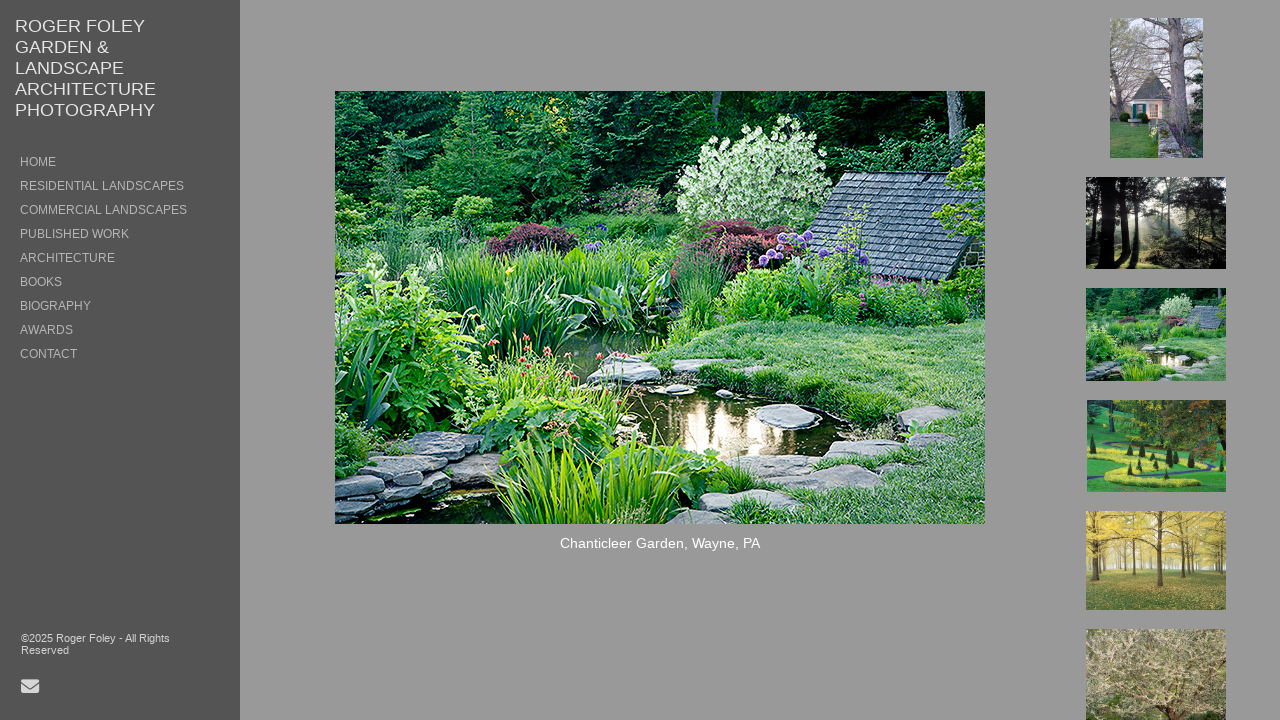

--- FILE ---
content_type: text/html; charset=UTF-8
request_url: https://www.foleyfoto.com/detail.html?sortNumber=3&gallery=PUBLIC%20GARDENS&skipno=0
body_size: 5296
content:
<!DOCTYPE HTML PUBLIC "-//W3C//DTD HTML 4.01 Transitional//EN">


<!--  Created and hosted by SiteWelder : https://www.sitewelder.com  -->
<html style="background-color:#999999;">
	<head>
		<title>PUBLIC GARDENS | Garden Photography, Landscape Architecture Photography, Landscape Design Photography, Garden Photographs, Garden Stock, Garden Photographer</title>
<link href="/styles.css" rel="stylesheet" type="text/css">
		<META NAME="description" CONTENT="Roger Foley provides garden photography, landscape architecture photography, landscape photography, and architecture photography for landscape architects, landscape designers, garden designers, landscape companies, architects, book publishers, magazines, and interior designers.">
		
		<META NAME="keywords" CONTENT="garden photography,garden photographer, landscape photography, landscape photographer, garden design photography,garden design photographer, landscape design photography,landscape design photographer, landscape architecture photography,landscape architecture photographer, architectural photography,architectural photographer, fine art photography,fine art photographer, location photography,location photographer, tropical garden photography,tropical garden photographer, Florida gardens,Florida garden photography, Florida garden photographer, Mid-Atlantic gardens,Mid-Atlantic photography, Northeastern US gardens,seascape gardens,seascape garden photography, seascape garden photographer, Virginia gardens photography, Virginia photographer, historic gardens photography, historic gardens photographer, Washington DC photography, Washington DC photographer, public gardens photography,public garden photographer, contemporary gardens photography, contemporary gardens photographer, modern gardens photography, modern gardens photographer, commercial landscape architecture photography, commercial landscape architecture photographer, university landscape architecture photography, university landscape architecture photographer, school landscape architecture photography,chool landscape architecture photographer, institutional landscape architecture photography, institutional landscape architecture photographer, parks, park landscape architecture photography, park landscape architecture photographer, corporate landscape architecture photography, corporate landscape architecture photographer, civic landscape architecture photography, civic landscape architecture photographer, government landscape architecture photography, government landscape architecture photographer, memorial landscape architecture photography, memorial landscape architecture photographer, mixed use landscape architecture photography, mixed use landscape architecture photographer, nursery photography, ">
<script src="https://kit.fontawesome.com/fc42bf0aa2.js" crossorigin="anonymous"></script>
<link rel="preconnect" href="https://fonts.googleapis.com">
<link rel="preconnect" href="https://fonts.gstatic.com" crossorigin>
<link href="https://fonts.googleapis.com/css2?family=Noto+Sans:ital,wght@0,100..900;1,100..900&family=Open+Sans:ital,wght@0,300..800;1,300..800&display=swap" rel="stylesheet">




	
	
	
	
		
		
	

	
		<script language="JavaScript" type="text/JavaScript">
		<!--
		
		function MM_preloadImages() { //v3.0
		  var d=document; if(d.images){ if(!d.MM_p) d.MM_p=new Array();
			var i,j=d.MM_p.length,a=MM_preloadImages.arguments; for(i=0; i<a.length; i++)
			if (a[i].indexOf("#")!=0){ d.MM_p[j]=new Image; d.MM_p[j++].src=a[i];}}
		}
		//-->
		</script>

		<style type="text/css">
		.socialLayer {
			/* 
position: absolute;
			bottom: 8px;
			margin:0 auto;
			width: 100%;
			z-index: 100;
 */
		}
			/* Layout helpers
			----------------------------------*/
			.ui-helper-hidden { display: none; }
			.ui-helper-hidden-accessible { position: absolute; left: -99999999px; }
			.ui-helper-reset { margin: 0; padding: 0; border: 0; outline: 0; line-height: 1.3; text-decoration: none; font-size: 100%; list-style: none; }
			.ui-helper-clearfix:after { content: "."; display: block; height: 0; clear: both; visibility: hidden; }
			.ui-helper-clearfix { display: inline-block; }
			/* required comment for clearfix to work in Opera \*/
			* html .ui-helper-clearfix { height:1%; }
			.ui-helper-clearfix { display:block; }
			/* end clearfix */
			.ui-helper-zfix { width: 100%; height: 100%; top: 0; left: 0; position: absolute; opacity: 0; filter:Alpha(Opacity=0); }
			
			
			/* Interaction Cues
			----------------------------------*/
			.ui-state-disabled { cursor: default !important; }
			
			html, body
			{
				background-color: #999999;
				color: #FFFFFF;
				margin: 0;
				padding: 0;
			}
			html 
			{
			overflow-y: scroll;
			}
			
			
			body
			{
			}
			
			a:active
			{
				text-decoration: underline;
				color: #009933;
			}
			
			
			a:link
			{
				color: #F2BE63;
				text-decoration: none;
			}
			
			a:visited
			{
				text-decoration: none;
			}
			
			a:hover
			{
				text-decoration: underline;
			}
			
			
			
			
				
			.displayphoto, .imagenav, #imageCaption, #purchaseInfo
			{
				display: none;
			}

			a.previous
			{
				background-image: url("/site21/art/button-back-normal.gif");
				background-repeat: no-repeat;
				background-position: 10px 90px;
			}
			a.previous:hover
			{
				background-image: url("/site21/art/button-back-over.gif");
			}
			a.next
			{
				background-image: url("/site21/art/button-forward-normal.gif");
				background-repeat: no-repeat;
				background-position: 10px 90px;
			}
			a.next:hover
			{
				background-image: url("/site21/art/button-forward-over.gif");
			}
			.imagenav strong
			{
				display: none;
			}

			
			body,td,th {
				font-family: Futura, Arial, Helvetica, sans-serif;
				font-size: 14px;
				font-weight: normalpx;
			}
			.header {
				font-family: Futura, Arial, Helvetica, sans-serif;
				font-size: 24px;
				font-weight: normalpx;
			}
			.links {
				font-family: Futura, Arial, Helvetica, sans-serif;
				font-size: 12px;
				font-weight: normal;
			}
			
			
			.logotext {
				font-family: Futura, Arial, Helvetica, sans-serif;
				font-size: 14px;
			}
			.text {
				font-family: Futura, Arial, Helvetica, sans-serif;
				font-size: 14px;
				font-weight: normalpx;
			}
			.pinterest{
				z-index: 1000;
				position: absolute;
				top: 10px;
				right: 10px;
			}
			
			
	#purchaseInfo
	{
		text-align: right;
	}
	
		
	
	#imageCaption p
	{
		font-family: Futura, Arial, Helvetica, sans-serif;
		font-size:0.9rem;
		font-weight: normal;
		margin: 0 auto;
		padding: .4em 1.2em 1.2em 1.2em;
		line-height: 1.0em;
		color: #FFFFFF;
	}

	#bigPrevButton
	{
		position: absolute;
		top: 0px;
		left: 0px;
		width: 0px;
		height: 0px;
		visibility: hidden;
		z-index: 6000;
		background-image: url(/css/icons/triangle-white-c-prev.png);
		background-repeat: no-repeat;
		background-position: 20% 50%;
		color: #fff;
	}
	
	#bigNextButton
	{
		position: absolute;
		top: 0px;
		right: 0px;
		width: 0px;
		height: 0px;
		visibility: hidden;
		z-index: 6000;
		background-image: url(/css/icons/triangle-white-c-next.png);
		background-repeat: no-repeat;
		background-position: 80% 50%;
		color: #fff;
	}
			#bigPrevButton.disabled, #bigNextButton.disabled,
			#bigPrevButton strong, #bigNextButton strong
			{
				visibility: hidden;
			}
			
			.scrollDivHolder {
				overflow-y: auto;
				height:100%;
				height: 100vh;
			}
			.scrollDivHolder::-webkit-scrollbar {
				-webkit-appearance: none;
			}
			.scrollDivHolder::-webkit-scrollbar:vertical {
				width: 24px;
			}
			.scrollDivHolder::-webkit-scrollbar:horizontal {
				height: 24px;
			}
			.scrollDivHolder::-webkit-scrollbar-thumb {
				border-radius: 6px;
				border: 6px solid #808080; /* should match background, can't be transparent */
				background-color: #aaaaaa;
			}

			.scrollDivHolder::-moz-scrollbar {
				-moz-appearance: none;
			}
			.scrollDivHolder::-moz-scrollbar:vertical {
				width: 24px;
			}
			.scrollDivHolder::-moz-scrollbar:horizontal {
				height: 24px;
			}
			.scrollDivHolder::-moz-scrollbar-thumb {
				border-radius: 6px;
				border: 6px solid #808080; /* should match background, can't be transparent */
				background-color: #aaaaaa;
			}

img {
-webkit-user-drag: none;
-khtml-user-drag: none;
-moz-user-drag: none;
-o-user-drag: none;
user-drag: none;
}
.imageabovespace { margin-top: 6px; }

</style>


</head>
<body  onLoad="MM_preloadImages('art1/thumbs-arrowright-over.gif')">
<script>
						au=location.href;
						u=au.replace('detail.html','gallery.html');
						if(top.location.href == self.location.href){
							location.href = u;
						}

</script>





		
			
				
						<a 
							id="bigPrevButton"
							href="detail.html?gallery=PUBLIC%20GARDENS&sortNumber=2&skipno=0#2" 
							><strong>Previous</strong></a>
				
			
		
		
		
			<img class="displayphoto" id="photoRogerFoley1454468951" src="/users/RogerFoley1454/images/RogerFoley1454468951.jpg"  width="650" height="433" alt="Chanticleer Garden, Wayne, PA" border="0">
		
		
		
			
				
						<a 
							id="bigNextButton"
							href="detail.html?gallery=PUBLIC%20GARDENS&sortNumber=4&skipno=0#4" 
							><strong>Next</strong></a>
				
			
		
		
		<!-- deleted variable for image caption in empty state line 282 -->
		
		<!-- 
$captionClasses += (' ui-state-default ');
		$purchaseInfoClasses += (' with-imageCaption ');
 -->
		
		
		
		
		
		
		<div id="imageCaption"  class="caption  ui-state-default  without-purchaseInfo  imageabovespace">
			
			<p >Chanticleer Garden, Wayne, PA</p>
			
		</div>
		<div id="purchaseInfo" class="purchaseInfoButton  with-imageCaption  ui-helper-hidden ui-state-disabled  imageabovespace">		
		
			<!-- SELLING BUTTON -->
			<div style="height: 40px;" align="right">
				 
			</div>
		<!-- END SELLING BUTTON -->

		</div>
		
		
						<script>
						//re-write top url?
						au=location.href;
						u=au.replace('detail.html','gallery.html');
						if(top.location.href == self.location.href){
							location.href = u;
						}
						//alert(u);
						if (history.pushState) {
							var stateObj = { foo: "bar" };
							window.top.history.pushState(stateObj, "", u);
						}						
						
						function pint_click(){
						au=location.href;
						u=au.replace('detail.html','gallery.html');t=document.title;
						window.open('http://pinterest.com/pin/create/button/?url='+encodeURIComponent(u)+'&media='+encodeURIComponent('http://www.foleyfoto.com/users/RogerFoley1454/images/RogerFoley1454468951.jpg')+'&description='+encodeURIComponent('PUBLIC GARDENS') ,'sharer','toolbar=0,status=0,width=626,height=436');
						return false;
						}
						</script>
		
		
		



<script language="JavaScript" type="text/JavaScript">var message="The content on this page is copyrighted\n and may not be copied.";function trapIE4(){	if (event.button==2){		alert(message);		return false;	}}function trapNS4(e){	if (document.getElementById&&!document.all||document.layers){		if (e.which==2||e.which==3){			alert(message);			return false;		}	}}if (document.layers){	document.captureEvents(Event.MOUSEDOWN);	document.onmousedown=trapNS4;}else if (document.all&&!document.getElementById){	document.onmousedown=trapIE4;}document.oncontextmenu=new Function("alert(message);return false");</script>
<!-- CART ICON AND SOCIAL CODE START -->

<!-- CART ICON AND SOCIAL CODE END -->

<script type="text/javascript" src="/assets/scripts/disabled/001_jquery-1.3.2.js"></script>
<script type="text/javascript" src="/assets/scripts/modules/jquery-scrollTo-1.4.1/jquery.scrollTo-min.js"></script>
<script defer
  src="//assets.pinterest.com/js/pinit.js"
  data-pin-build="parsePinBtns"></script>
<script type="text/javascript">
	
function NewWindow(mypage, myname, w, h, scroll) {
	var winl = (screen.width - w) / 2;
	var wint = (screen.height - h) / 3;
	winprops = 'height=' + h + ',width=' + w + ',top=' + wint + ',left=' + winl + ',scrollbars=' + scroll + ',notresizable'
	win = window.open(mypage, myname, winprops)
	if (parseInt(navigator.appVersion) >= 4) {
		win.window.focus();
	}
}


showArrows = 'y';


$(function(){
	var itemsToFade = $('.displayphoto, #imageCaption, #bigPrevButton, #bigNextButton, #purchaseInfo');
		
	
			var doImageFade = true;
	
	
	
	
	
	if(doImageFade) {
		fadeItems = function(){
			itemsToFade.fadeOut(150);
		}
			
		$('#bigPrevButton, #bigNextButton').click(function () { 
			fadeItems(); 
		});
		
		if(parent.frames.length >= 1){
			try{
				$('a', parent.frames["thumbnails"].document).click(function () { 
					fadeItems(); 
				});
				
				$('a', top.frames["links"].document).click(function () { 
					fadeItems(); 
				});
			}catch(err){
				// console.log('It happened.');
			}
		}
		
	}
	
	
	var imageSizes = {"photoRogerFoley1454468951": {"height": "433", "width": "650"}};
	
	var resizeTimer = null;
	$(window).bind('resize',
	function() {
		if (resizeTimer) clearTimeout(resizeTimer);
		resizeTimer = setTimeout(resizeLayout, 250);
	}).trigger('resize');
	
	
	function resizeLayout() {
		resizeMainImageOld();
		
		if(parent.frames.length >= 1){
			var thumbOffset = $('img#thumb-' + 3, parent.frames.thumbnails.document.body).offset();
			thumbOffsetLeft = thumbOffset.left;
			thumbOffsetTop = thumbOffset.top;
			
			try {
				$('.thumbnail', parent.frames.thumbnails.document.body).stop().fadeTo(250, .6);
				$(parent.frames.thumbnails).scrollTo(thumbOffsetLeft - 2, 250);
				$('img#thumb-' + 3, parent.frames.thumbnails.document.body).stop().fadeTo(250, 1);
			}
			catch(e) {
			}
			
		}
		
	}
	
	
	function resizeMainImageOld() {
		
		
		$('.displayphoto').each(function(){
			var windowHeight = $(window).height();
			var windowWidth = $(window).width();
			
			
			var thisImageID = ($(this).attr('id'));
			var origWidth = eval(imageSizes[thisImageID].width);
			var origHeight = eval(imageSizes[thisImageID].height);
			
			
			
			var horizOffset = 40;
			
			var captionHeight = $('#imageCaption').outerHeight(true) * 1.2;
			var purchaseInfoHeight = $('#purchaseInfo').outerHeight(true) * 1.2;
			var vertOffset1 = eval(captionHeight + 50);
			var vertOffset2 = eval(purchaseInfoHeight + 50);
			
			var vertOffset = vertOffset1;
			
			if(vertOffset2 > vertOffset) {
				vertOffset = vertOffset2;
			}
			
			
			if ($('.displayphoto').css('opacity') == 0) {} else {
				$('.displayphoto').css({
					opacity: 0.0
				});
			}
			if ($('.displayphoto').css('visibility') == 'hidden') {} else {
				$('.displayphoto').fadeOut(150).css({
					opacity: 0.0
				,	visibility: 'visible'
				});
			}
			if ($('#imageCaption').css('opacity') == 0) {} else {
				$('#imageCaption').css({
					opacity: 0.0
				});
			}
			if ($('#imageCaption').css('visibility') == 'hidden') {} else {
				$('#imageCaption').fadeOut(150).css({
					opacity: 0.0
				,	visibility: 'visible'
				});
			}
			
			if ($('#purchaseInfo').css('opacity') == 0) {} else {
				$('#purchaseInfo').css({
					opacity: 0.0
				});
			}
			if ($('#purchaseInfo').css('visibility') == 'hidden') {} else {
				$('#purchaseInfo').fadeOut(150).css({
					opacity: 0.0
				,	visibility: 'visible'
				});
			}
			
			
			var newWidth = (windowWidth - horizOffset);
			var newHeight = (windowHeight - vertOffset);
			var ratio = (newHeight / origHeight);
			if (ratio > 1) {
				var ratio = 1;
				var newImageHeight = origHeight;
				var newImageWidth = origWidth;
			} else {
				var newImageHeight = Math.floor(origHeight * ratio);
				var newImageWidth = Math.floor(origWidth * ratio);
			}
			if (newImageWidth > newWidth) {
				var ratio = (newWidth / origWidth);
				if (ratio > 1) {
					var ratio = 1;
					newImageHeight = origHeight;
					newImageWidth = origWidth;
				} else {
					newImageHeight = Math.floor(origHeight * ratio);
					newImageWidth = Math.floor(origWidth * ratio);
				}
			}
			var new_marginTop = $(window).height() / 2 - (newImageHeight + vertOffset) / 2;
			if (new_marginTop < 20) {
				new_marginTop = 20;
			}
			
			
			
			
			
			
			$(this).css({
				display: 'block'
			,	position: 'absolute'
			,	top: new_marginTop
			,	left: (windowWidth - newImageWidth) / 2
			,	marginRight: 'auto'
			,	marginLeft: 'auto'
			}).animate({
				width: newImageWidth + 'px'
			,	height: newImageHeight + 'px'
			}, 1, function ( ) {
				var main_image_offset = $('.displayphoto').offset();
				newImageWidth = eval(newImageWidth);
				newImageHeight = eval(newImageHeight);
				leftOffset = eval(main_image_offset.left)
				topOffset = eval(main_image_offset.top)
				
				var leftOffsetPad = 0;
				var topOffsetPad = 0;
				if($('#bigPrevButton').length == 0 || showArrows =='n') {
				} else {
					$('#bigPrevButton').bind('mouseover',
					function() {
						$(this).animate({
							opacity: 0.9
						},
						250);
					});
					$('#bigPrevButton').bind('mouseout',
					function() {
						$(this).animate({
							opacity: 0.0
						},
						250);
					});
				}
				
				if($('#bigNextButton').length == 0 || showArrows =='n') {
				} else {
					$('#bigNextButton').bind('mouseover',
					function() {
						$(this).animate({
							opacity: 0.9
						},
						250);
					});
					$('#bigNextButton').bind('mouseout',
					function() {
						$(this).animate({
							opacity: 0.0
						},
						250);
					});
				}
				
				
				
				
				$('#bigPrevButton').css({
					left: (leftOffset - leftOffsetPad)
				,	top: (topOffset - topOffsetPad)
				,	position: 'absolute'
				,	display: 'block'
				,	height: newImageHeight
				,	width: newImageWidth / 2 - 4
				});
				
				$('#bigNextButton').css({
					left: ((leftOffset - leftOffsetPad) + ((newImageWidth / 2)) + 4)
				,	top: (topOffset - topOffsetPad)
				,	position: 'absolute'
				,	display: 'block'
				,	height: newImageHeight
				,	width: newImageWidth / 2 - 4
				});
				
				$('#imageCaption.ui-state-default.with-purchaseInfo').css({
					left: (leftOffset - leftOffsetPad)
				,	width: (newImageWidth * .75) + 'px'
				,	position: 'absolute'
				,	top: topOffset +  newImageHeight
				,	opacity: 1
				,	visibility: 'visible'
				,	display: 'block'
				}).fadeIn(150);
				
				
				$('#imageCaption.ui-state-default.without-purchaseInfo').css({
					left: (leftOffset - leftOffsetPad)
				,	width: (newImageWidth) + 'px'
				,	position: 'absolute'
				,	top: topOffset +  newImageHeight
				,	opacity: 1
				,	visibility: 'visible'
				,	display: 'block'
				,	textAlign: 'center'
				}).fadeIn(150);
				
				$('#purchaseInfo').css({
					left: (leftOffset - leftOffsetPad + (newImageWidth * .75)) + 'px'
				,	width: (newImageWidth * .25) + 'px'
				,	position: 'absolute'
				,	top: topOffset +  newImageHeight
				,	opacity: 1
				,	visibility: 'visible'
				,	display: 'block'
				}).fadeIn(150);
				
				$('#bigNextButton, #bigPrevButton').css({
					visibility: 'visible'
				,	opacity: 0.0
				});
				
				

				setTimeout(function() {
					if ($('.displayphoto').css('opacity') == 0) {
						$('.displayphoto').animate({
							opacity: 1
						},
						250);
					} else {}
				},
				10);
			});
		});
	}
	
	
	
});


</script>




<script src="/js/js.js"></script>


</body>
</html>

--- FILE ---
content_type: text/html; charset=UTF-8
request_url: https://www.foleyfoto.com/gallery.html?sortNumber=3&gallery=PUBLIC%20GARDENS&skipno=0
body_size: 1925
content:
<!DOCTYPE HTML PUBLIC "-//W3C//DTD HTML 4.01 Transitional//EN">
<!--  Created and hosted by SiteWelder : https://www.sitewelder.com  -->
<!--  Design and template copyright 2014 SiteWelder  -->


<html style="background-color:#999999;">
<head>

<link href="/styles.css" rel="stylesheet" type="text/css">

		<meta name="description" content="PUBLIC GARDENS: Roger Foley provides garden photography, landscape architecture photography, landscape photography, and architecture photography for landscape architects, landscape designers, garden designers, landscape companies, architects, book publishers, magazines, and interior designers.">
		<meta name="keywords" content="PUBLIC GARDENS: garden photography,garden photographer, landscape photography, landscape photographer, garden design photography,garden design photographer, landscape design photography,landscape design photographer, landscape architecture photography,landscape architecture photographer, architectural photography,architectural photographer, fine art photography,fine art photographer, location photography,location photographer, tropical garden photography,tropical garden photographer, Florida gardens,Florida garden photography, Florida garden photographer, Mid-Atlantic gardens,Mid-Atlantic photography, Northeastern US gardens,seascape gardens,seascape garden photography, seascape garden photographer, Virginia gardens photography, Virginia photographer, historic gardens photography, historic gardens photographer, Washington DC photography, Washington DC photographer, public gardens photography,public garden photographer, contemporary gardens photography, contemporary gardens photographer, modern gardens photography, modern gardens photographer, commercial landscape architecture photography, commercial landscape architecture photographer, university landscape architecture photography, university landscape architecture photographer, school landscape architecture photography,chool landscape architecture photographer, institutional landscape architecture photography, institutional landscape architecture photographer, parks, park landscape architecture photography, park landscape architecture photographer, corporate landscape architecture photography, corporate landscape architecture photographer, civic landscape architecture photography, civic landscape architecture photographer, government landscape architecture photography, government landscape architecture photographer, memorial landscape architecture photography, memorial landscape architecture photographer, mixed use landscape architecture photography, mixed use landscape architecture photographer, nursery photography, ">
		<meta name="copyright" content="©2025 Roger Foley - All Rights Reserved">
		




<meta property="og:image"  content="http://www.foleyfoto.com/users/RogerFoley1454/largerThumbs/RogerFoley1454468954t.jpg" />
<meta property="og:image:width"  content="299" />
<meta property="og:image:height"  content="450" />



<meta property="og:image"  content="http://www.foleyfoto.com/users/RogerFoley1454/largerThumbs/RogerFoley1454468955t.jpg" />
<meta property="og:image:width"  content="450" />
<meta property="og:image:height"  content="298" />



<meta property="og:image"  content="http://www.foleyfoto.com/users/RogerFoley1454/largerThumbs/RogerFoley1454468951t.jpg" />
<meta property="og:image:width"  content="450" />
<meta property="og:image:height"  content="299" />
























<title>PUBLIC GARDENS | Garden Photography, Landscape Architecture Photography, Landscape Design Photography, Garden Photographs, Garden Stock, Garden Photographer</title>


	





</head>


<frameset cols="240,*,200" frameborder="0" border="0" framespacing="0">
<noframes>
<body>
<h1>PUBLIC GARDENS | Garden Photography, Landscape Architecture Photography, Landscape Design Photography, Garden Photographs, Garden Stock, Garden Photographer</h1>



Belmont Estate, Fredricksburg, VA<br>


Arnold Arboretum of Harvard University, Boston, MA<br>


Chanticleer Garden, Wayne, PA<br>


Chanticleer Garden, Wayne, PA<br>


The State Arboretum of Virginia, Boyce, VA<br>


The State Arboretum of Virginia, Boyce, VA<br>


James Madison's Montpelier, Orange, VA<br>


Oatlands Historic House and Gardens, Leesburg, VA<br>


Fairchild Tropical Botanic Garden, Coral Gables, FL<br>


Chihuly at Fairchild Tropical Botanic Garden, Coral Gables, FL<br>


Lewis Ginter Botanical Garden, Richmond, VA<br>


Philbrook Museum of Art, Tulsa, OK<br>


The Capitol Columns at the U.S. National Arboretum, Washington, DC<br>

<h2>Garden Photography, Landscape Architecture Photography, Landscape Design Photography, Garden Photographs, Garden Stock, Garden Photographer</h2>
<div>Roger Foley provides garden photography, landscape architecture photography, landscape photography, and architecture photography for landscape architects, landscape designers, garden designers, landscape companies, architects, book publishers, magazines, and interior designers.</div>
<span class="links"><a href="index.html" target="_top"><font color="#b5b5b5">HOME</font></a></span>&nbsp;&nbsp;&nbsp;<span class="links"><strong><a href="portfolio.html" target="_top"><font color="#e5e5e5">PORTFOLIOS</font></a></strong></span>&nbsp;&nbsp;&nbsp;<span class="links"><a href="content.html?page=2" target="_top"><font color="#b5b5b5">BOOKS</font></a></span>&nbsp;&nbsp;&nbsp;<span class="links"><a href="content.html?page=4" target="_top"><font color="#b5b5b5">BIOGRAPHY</font></a></span>&nbsp;&nbsp;&nbsp;<span class="links"><a href="content.html?page=5" target="_top"><font color="#b5b5b5">AWARDS</font></a></span>&nbsp;&nbsp;&nbsp;<span class="links"><a href="content.html?page=6" target="_top"><font color="#b5b5b5">CONTACT</font></a></span>
<h3>
				
				<img src="/users/RogerFoley1454/images/RogerFoley1454468954T.jpg" width="133" height="200" border="0" vspace="0" style="display:none;"/>
				Belmont Estate, Fredricksburg, VA<br>
				
				
				<img src="/users/RogerFoley1454/images/RogerFoley1454468955T.jpg" width="200" height="132" border="0" vspace="0" style="display:none;"/>
				Arnold Arboretum of Harvard University, Boston, MA<br>
				
				
				<img src="/users/RogerFoley1454/images/RogerFoley1454468951T.jpg" width="200" height="133" border="0" vspace="0" style="display:none;"/>
				Chanticleer Garden, Wayne, PA<br>
				
				
				<img src="/users/RogerFoley1454/images/RogerFoley1454138108T.jpg" width="199" height="131" border="0" vspace="0" style="display:none;"/>
				Chanticleer Garden, Wayne, PA<br>
				
				
				<img src="/users/RogerFoley1454/images/RogerFoley1454468957T.jpg" width="200" height="142" border="0" vspace="0" style="display:none;"/>
				The State Arboretum of Virginia, Boyce, VA<br>
				
				
				<img src="/users/RogerFoley1454/images/RogerFoley1454469031T.jpg" width="200" height="133" border="0" vspace="0" style="display:none;"/>
				The State Arboretum of Virginia, Boyce, VA<br>
				
				
				<img src="/users/RogerFoley1454/images/RogerFoley1454468953T.jpg" width="200" height="133" border="0" vspace="0" style="display:none;"/>
				James Madison's Montpelier, Orange, VA<br>
				
				
				<img src="/users/RogerFoley1454/images/RogerFoley1454469032T.jpg" width="133" height="200" border="0" vspace="0" style="display:none;"/>
				Oatlands Historic House and Gardens, Leesburg, VA<br>
				
				
				<img src="/users/RogerFoley1454/images/RogerFoley145459693T.jpg" width="152" height="199" border="0" vspace="0" style="display:none;"/>
				Fairchild Tropical Botanic Garden, Coral Gables, FL<br>
				
				
				<img src="/users/RogerFoley1454/images/RogerFoley1454468950T.jpg" width="200" height="133" border="0" vspace="0" style="display:none;"/>
				Chihuly at Fairchild Tropical Botanic Garden, Coral Gables, FL<br>
				
				
				<img src="/users/RogerFoley1454/images/RogerFoley1454468952T.jpg" width="200" height="133" border="0" vspace="0" style="display:none;"/>
				Lewis Ginter Botanical Garden, Richmond, VA<br>
				
				
				<img src="/users/RogerFoley1454/images/RogerFoley1454468958T.jpg" width="146" height="200" border="0" vspace="0" style="display:none;"/>
				Philbrook Museum of Art, Tulsa, OK<br>
				
				
				<img src="/users/RogerFoley1454/images/RogerFoley1454468956T.jpg" width="200" height="134" border="0" vspace="0" style="display:none;"/>
				The Capitol Columns at the U.S. National Arboretum, Washington, DC<br>
				</h3>
</noframes>
	
	<frame src="fmlinks.html?folio=&gallery=PUBLIC%20GARDENS" name="links" scrolling="auto" noresize frameborder="0" marginheight="0" marginwidth="0" topmargin="0" leftmargin="0">

	
	
	<frame src="detail.html?folio=&sortNumber=3&gallery=PUBLIC%20GARDENS&skipno=0&loadedNumber=0" name="detail" scrolling="no" noresize frameborder="0" marginheight="0" marginwidth="0" topmargin="0" leftmargin="0">
		
	<frame src="gallerythumbs.html?folio=&gallery=PUBLIC%20GARDENS" name="thumbnails" marginheight="0" marginwidth="0" scrolling="no" noresize frameborder="0" topmargin="0" leftmargin="0" id="galleryThumbs">
	
</frameset>


</html>



--- FILE ---
content_type: text/html; charset=UTF-8
request_url: https://www.foleyfoto.com/fmlinks.html?folio=&gallery=PUBLIC%20GARDENS
body_size: 3412
content:
<!DOCTYPE html>
<!--  Created and hosted by SiteWelder : https://www.sitewelder.com  -->

<html style="background-color:#545454;">
<head>

<title>PUBLIC GARDENS | Garden Photography, Landscape Architecture Photography, Landscape Design Photography, Garden Photographs, Garden Stock, Garden Photographer</title>
<link href="/styles.css" rel="stylesheet" type="text/css">
<META NAME="description" CONTENT="Roger Foley provides garden photography, landscape architecture photography, landscape photography, and architecture photography for landscape architects, landscape designers, garden designers, landscape companies, architects, book publishers, magazines, and interior designers.">

<META NAME="keywords" CONTENT="garden photography,garden photographer, landscape photography, landscape photographer, garden design photography,garden design photographer, landscape design photography,landscape design photographer, landscape architecture photography,landscape architecture photographer, architectural photography,architectural photographer, fine art photography,fine art photographer, location photography,location photographer, tropical garden photography,tropical garden photographer, Florida gardens,Florida garden photography, Florida garden photographer, Mid-Atlantic gardens,Mid-Atlantic photography, Northeastern US gardens,seascape gardens,seascape garden photography, seascape garden photographer, Virginia gardens photography, Virginia photographer, historic gardens photography, historic gardens photographer, Washington DC photography, Washington DC photographer, public gardens photography,public garden photographer, contemporary gardens photography, contemporary gardens photographer, modern gardens photography, modern gardens photographer, commercial landscape architecture photography, commercial landscape architecture photographer, university landscape architecture photography, university landscape architecture photographer, school landscape architecture photography,chool landscape architecture photographer, institutional landscape architecture photography, institutional landscape architecture photographer, parks, park landscape architecture photography, park landscape architecture photographer, corporate landscape architecture photography, corporate landscape architecture photographer, civic landscape architecture photography, civic landscape architecture photographer, government landscape architecture photography, government landscape architecture photographer, memorial landscape architecture photography, memorial landscape architecture photographer, mixed use landscape architecture photography, mixed use landscape architecture photographer, nursery photography, ">


<script src="https://kit.fontawesome.com/fc42bf0aa2.js" crossorigin="anonymous"></script>
<link rel="preconnect" href="https://fonts.googleapis.com">
<link rel="preconnect" href="https://fonts.gstatic.com" crossorigin>
<link href="https://fonts.googleapis.com/css2?family=Noto+Sans:ital,wght@0,100..900;1,100..900&family=Open+Sans:ital,wght@0,300..800;1,300..800&display=swap" rel="stylesheet">




	
	
	
	

<style type="text/css">
<!--
a:active { text-decoration: none}
a:link { text-decoration: none}
a:visited { text-decoration: none}
a:hover { text-decoration: none}
-->
</style>

<script src="//code.jquery.com/jquery-1.9.1.js"></script>

<style type="text/css">
html,body,td,th {
	font-family: Futura, Arial, Helvetica, sans-serif;
	font-size: 14px;
	font-weight: normal;
	 background-color: #545454;
}
.header {
	font-family: Futura, Arial, Helvetica, sans-serif;
	font-size: 24px;
	font-weight: normal;
}
.links {
	font-family: Futura, Arial, Helvetica, sans-serif;
	font-size: 12px;
	font-weight: normal;
	text-transform:none;
}	
.addressinfo {
	font-family: Futura, Arial, Helvetica, sans-serif;
	font-size: 0.75rem;
	font-weight: normal;
	text-transform: none;
	line-height:1.2;
}
.copyright {
	font-family: Futura, Arial, Helvetica, sans-serif;
	font-size: 11px;
	font-weight: normal;
}
.logotext {
	font-family: Futura, Arial, Helvetica, sans-s;
	font-size: 18px;
	font-weight: normal;
	line-height:1.2;
}
.logotext img {
	 width:auto; max-height:300px; max-width: 209px;
}
.text {
	font-family: Futura, Arial, Helvetica, sans-serif;
	font-size: 14px;
	font-weight: normal;
	}
body {
	width: 100%;
	height: 100%;
	color: #FFFFFF;
	margin-left: 0px;
	margin-top: 0px;
	margin-right: 0px;
	margin-bottom: 0px;
	 background-color: #545454;
}
.socialLayer img {
	width:auto;
	max-height: 22px;
}
</style>

<script language="JavaScript" type="text/JavaScript">
<!--
function MM_preloadImages() { //v3.0
  var d=document; if(d.images){ if(!d.MM_p) d.MM_p=new Array();
    var i,j=d.MM_p.length,a=MM_preloadImages.arguments; for(i=0; i<a.length; i++)
    if (a[i].indexOf("#")!=0){ d.MM_p[j]=new Image; d.MM_p[j++].src=a[i];}}
}

function MM_findObj(n, d) { //v4.01
  var p,i,x;  if(!d) d=document; if((p=n.indexOf("?"))>0&&parent.frames.length) {
    d=parent.frames[n.substring(p+1)].document; n=n.substring(0,p);}
  if(!(x=d[n])&&d.all) x=d.all[n]; for (i=0;!x&&i<d.forms.length;i++) x=d.forms[i][n];
  for(i=0;!x&&d.layers&&i<d.layers.length;i++) x=MM_findObj(n,d.layers[i].document);
  if(!x && d.getElementById) x=d.getElementById(n); return x;
}

function MM_swapImgRestore() { //v3.0
  var i,x,a=document.MM_sr; for(i=0;a&&i<a.length&&(x=a[i])&&x.oSrc;i++) x.src=x.oSrc;
}

function MM_swapImage() { //v3.0
  var i,j=0,x,a=MM_swapImage.arguments; document.MM_sr=new Array; for(i=0;i<(a.length-2);i+=3)
   if ((x=MM_findObj(a[i]))!=null){document.MM_sr[j++]=x; if(!x.oSrc) x.oSrc=x.src; x.src=a[i+2];}
}
//-->
</script>
	<script language="JavaScript">
	<!--
	function NewWindow(mypage, myname, w, h, scroll) {
	var winl = (screen.width - w) / 2;
	var wint = (screen.height - h) / 3;
	winprops = 'height='+h+',width='+w+',top='+wint+',left='+winl+',scrollbars='+scroll+',notresizable'
	win = window.open(mypage, myname, winprops)
	if (parseInt(navigator.appVersion) >= 4) { win.window.focus(); }
	}
	//-->
	</script>




</head>
<body link="#F2BE63" vlink="#F2BE63" alink="#009933" id="navBody">

<!-- LEFT NAV -->

<div style="height: 100%; background-color: #545454; width: 220px;  position: absolute; top: 0px; left:0px; padding: 0px; z-index: 100; " class='frameNav' >
		
<table height="100%" border="0" cellspacing="0" cellpadding="0" width="220">
<tr height="60%" valign="top">

<td  style="padding-top: 10px; background-color: #545454; width: 220px;" class="frameTop">


	<!-- this table for inside logo or header alternative -->
	<table width="220" border="0" cellspacing="0" cellpadding="0">
		<tr> 
			<td width="9"><img src="/art14/clear.gif" width="7" height="50"><BR></td>
			<td valign="top" class="logotext" align="left">
				
				<table border="0" cellspacing="0" cellpadding="6">
					<tr>
						<td class="logotext"><a href="/" target="_top"><font color="#e5e5e5">ROGER FOLEY GARDEN  & LANDSCAPE ARCHITECTURE PHOTOGRAPHY</font></a></td>
					</tr>
				</table>
				
			</td>
			<td width="1"><img src="/art14/clear.gif" width="1" height="50"><BR></td>
		</tr>
	</table>

	<img src="/art14/clear.gif" width="220" height="20"><BR>
	<table width="220" border="0" cellspacing="0" cellpadding="0">
    <tr>
    <td width="15"><img src="/art14/clear.gif" width="15" height="111"><BR></td>
     
	<td width="205" valign="top">
		<table width="205" border="0" cellspacing="0" cellpadding="5">
 		<style>
.linker, .linker a {
	color: #b5b5b5;
}
.linkerSel, linkerSel a {
	color: #e5e5e5;
	font-weight: 600;
}
.linker a:hover,  linkerSel a:hover {
	text-decoration: none !important;
}
</style>



 
 
<tr>
<td valign="top" class="links"><a href="/" target="_top"><div class="linker">HOME</div></a></td>
</tr>




	
	
			
				
			
				
				
				
					<tr> 
						<td valign="top" class="links"><a href="/portfolio.html?folio=RESIDENTIAL%20LANDSCAPES" target="_top"><font style="color: #b5b5b5">RESIDENTIAL LANDSCAPES</font></a><br>
						</td>
					</tr>
				
			
				
				
				
					<tr> 
						<td valign="top" class="links"><a href="/portfolio.html?folio=COMMERCIAL%20LANDSCAPES" target="_top"><font style="color: #b5b5b5">COMMERCIAL LANDSCAPES</font></a><br>
						</td>
					</tr>
				
			
				
				
				
					<tr> 
						<td valign="top" class="links"><a href="/portfolio.html?folio=PUBLISHED%20WORK" target="_top"><font style="color: #b5b5b5">PUBLISHED WORK</font></a><br>
						</td>
					</tr>
				
			
				
				
				
					<tr> 
						<td valign="top" class="links"><a href="/portfolio.html?folio=ARCHITECTURE" target="_top"><font style="color: #b5b5b5">ARCHITECTURE</font></a><br>
						</td>
					</tr>
				
			
				
				
			
	
	

	

			
			<tr><td valign="top" class="links"><a href="/content.html?page=2" target="_top"><div class="linker">BOOKS</div></a></td></tr>



	

			
			<tr><td valign="top" class="links"><a href="/content.html?page=4" target="_top"><div class="linker">BIOGRAPHY</div></a></td></tr>



	

			
			<tr><td valign="top" class="links"><a href="/content.html?page=5" target="_top"><div class="linker">AWARDS</div></a></td></tr>



	

			
			<tr><td valign="top" class="links"><a href="/content.html?page=6" target="_top"><div class="linker">CONTACT</div></a></td></tr>



	

			



	

			




						
	


					


	

			



	

			



	

			



	

			



	

			



	

			



	

			



	

			



	

			



	

			



	

			



	

			



	

			



	

			



	

			





	 
		
        </table>
		
		</td>
		</tr>
    </table>
    </td>
    </tr>
    
       <tr height="40%" valign="bottom">
    <td>
<!-- CART ICON AND SOCIAL CODE START -->
			
			<!-- CART ICON AND SOCIAL CODE END -->
	
	<table width="200" border="0" cellpadding="0" cellspacing="0">
	 
	<tr>
	<td width="21" height="100" valign="bottom"><img src="/art14/clear.gif" width="21" height="100"><BR></td>
	<td class="addressinfo">
		<table border="0" cellspacing="0" cellpadding="0">
		
		<tr>
			 <td class="addressinfo" style="padding-bottom:12px;"><font color="#D2D2D2">©2025 Roger Foley - All Rights Reserved</font></td>
		</tr>
		
		
		
		
		
		
		
		<tr>
			 <td class="addressinfo" style="padding-top: 10px; padding-bottom: 8px;"><a href="mailer.html" onclick="NewWindow(this.href,'name','760','560','no');return false;"><i class="fa fa-envelope" aria-hidden="true" style="color:#e5e5e5; font-size: 1.3rem; opacity: 0.9"></i></a></td>
		</tr>
		
		</table>

	</td>
	</tr>
	</table>
		
	
</td>
<!-- end left column info and links here -->

	</tr>
</table>
</div>



<script language="JavaScript" type="text/JavaScript">var message="The content on this page is copyrighted\n and may not be copied.";function trapIE4(){	if (event.button==2){		alert(message);		return false;	}}function trapNS4(e){	if (document.getElementById&&!document.all||document.layers){		if (e.which==2||e.which==3){			alert(message);			return false;		}	}}if (document.layers){	document.captureEvents(Event.MOUSEDOWN);	document.onmousedown=trapNS4;}else if (document.all&&!document.getElementById){	document.onmousedown=trapIE4;}document.oncontextmenu=new Function("alert(message);return false");</script>




</body>
<script src="/js/jsFrames.js"></script>
</body>
</html>


--- FILE ---
content_type: text/html; charset=UTF-8
request_url: https://www.foleyfoto.com/detail.html?folio=&sortNumber=3&gallery=PUBLIC%20GARDENS&skipno=0&loadedNumber=0
body_size: 5296
content:
<!DOCTYPE HTML PUBLIC "-//W3C//DTD HTML 4.01 Transitional//EN">


<!--  Created and hosted by SiteWelder : https://www.sitewelder.com  -->
<html style="background-color:#999999;">
	<head>
		<title>PUBLIC GARDENS | Garden Photography, Landscape Architecture Photography, Landscape Design Photography, Garden Photographs, Garden Stock, Garden Photographer</title>
<link href="/styles.css" rel="stylesheet" type="text/css">
		<META NAME="description" CONTENT="Roger Foley provides garden photography, landscape architecture photography, landscape photography, and architecture photography for landscape architects, landscape designers, garden designers, landscape companies, architects, book publishers, magazines, and interior designers.">
		
		<META NAME="keywords" CONTENT="garden photography,garden photographer, landscape photography, landscape photographer, garden design photography,garden design photographer, landscape design photography,landscape design photographer, landscape architecture photography,landscape architecture photographer, architectural photography,architectural photographer, fine art photography,fine art photographer, location photography,location photographer, tropical garden photography,tropical garden photographer, Florida gardens,Florida garden photography, Florida garden photographer, Mid-Atlantic gardens,Mid-Atlantic photography, Northeastern US gardens,seascape gardens,seascape garden photography, seascape garden photographer, Virginia gardens photography, Virginia photographer, historic gardens photography, historic gardens photographer, Washington DC photography, Washington DC photographer, public gardens photography,public garden photographer, contemporary gardens photography, contemporary gardens photographer, modern gardens photography, modern gardens photographer, commercial landscape architecture photography, commercial landscape architecture photographer, university landscape architecture photography, university landscape architecture photographer, school landscape architecture photography,chool landscape architecture photographer, institutional landscape architecture photography, institutional landscape architecture photographer, parks, park landscape architecture photography, park landscape architecture photographer, corporate landscape architecture photography, corporate landscape architecture photographer, civic landscape architecture photography, civic landscape architecture photographer, government landscape architecture photography, government landscape architecture photographer, memorial landscape architecture photography, memorial landscape architecture photographer, mixed use landscape architecture photography, mixed use landscape architecture photographer, nursery photography, ">
<script src="https://kit.fontawesome.com/fc42bf0aa2.js" crossorigin="anonymous"></script>
<link rel="preconnect" href="https://fonts.googleapis.com">
<link rel="preconnect" href="https://fonts.gstatic.com" crossorigin>
<link href="https://fonts.googleapis.com/css2?family=Noto+Sans:ital,wght@0,100..900;1,100..900&family=Open+Sans:ital,wght@0,300..800;1,300..800&display=swap" rel="stylesheet">




	
	
	
	
		
		
	

	
		<script language="JavaScript" type="text/JavaScript">
		<!--
		
		function MM_preloadImages() { //v3.0
		  var d=document; if(d.images){ if(!d.MM_p) d.MM_p=new Array();
			var i,j=d.MM_p.length,a=MM_preloadImages.arguments; for(i=0; i<a.length; i++)
			if (a[i].indexOf("#")!=0){ d.MM_p[j]=new Image; d.MM_p[j++].src=a[i];}}
		}
		//-->
		</script>

		<style type="text/css">
		.socialLayer {
			/* 
position: absolute;
			bottom: 8px;
			margin:0 auto;
			width: 100%;
			z-index: 100;
 */
		}
			/* Layout helpers
			----------------------------------*/
			.ui-helper-hidden { display: none; }
			.ui-helper-hidden-accessible { position: absolute; left: -99999999px; }
			.ui-helper-reset { margin: 0; padding: 0; border: 0; outline: 0; line-height: 1.3; text-decoration: none; font-size: 100%; list-style: none; }
			.ui-helper-clearfix:after { content: "."; display: block; height: 0; clear: both; visibility: hidden; }
			.ui-helper-clearfix { display: inline-block; }
			/* required comment for clearfix to work in Opera \*/
			* html .ui-helper-clearfix { height:1%; }
			.ui-helper-clearfix { display:block; }
			/* end clearfix */
			.ui-helper-zfix { width: 100%; height: 100%; top: 0; left: 0; position: absolute; opacity: 0; filter:Alpha(Opacity=0); }
			
			
			/* Interaction Cues
			----------------------------------*/
			.ui-state-disabled { cursor: default !important; }
			
			html, body
			{
				background-color: #999999;
				color: #FFFFFF;
				margin: 0;
				padding: 0;
			}
			html 
			{
			overflow-y: scroll;
			}
			
			
			body
			{
			}
			
			a:active
			{
				text-decoration: underline;
				color: #009933;
			}
			
			
			a:link
			{
				color: #F2BE63;
				text-decoration: none;
			}
			
			a:visited
			{
				text-decoration: none;
			}
			
			a:hover
			{
				text-decoration: underline;
			}
			
			
			
			
				
			.displayphoto, .imagenav, #imageCaption, #purchaseInfo
			{
				display: none;
			}

			a.previous
			{
				background-image: url("/site21/art/button-back-normal.gif");
				background-repeat: no-repeat;
				background-position: 10px 90px;
			}
			a.previous:hover
			{
				background-image: url("/site21/art/button-back-over.gif");
			}
			a.next
			{
				background-image: url("/site21/art/button-forward-normal.gif");
				background-repeat: no-repeat;
				background-position: 10px 90px;
			}
			a.next:hover
			{
				background-image: url("/site21/art/button-forward-over.gif");
			}
			.imagenav strong
			{
				display: none;
			}

			
			body,td,th {
				font-family: Futura, Arial, Helvetica, sans-serif;
				font-size: 14px;
				font-weight: normalpx;
			}
			.header {
				font-family: Futura, Arial, Helvetica, sans-serif;
				font-size: 24px;
				font-weight: normalpx;
			}
			.links {
				font-family: Futura, Arial, Helvetica, sans-serif;
				font-size: 12px;
				font-weight: normal;
			}
			
			
			.logotext {
				font-family: Futura, Arial, Helvetica, sans-serif;
				font-size: 14px;
			}
			.text {
				font-family: Futura, Arial, Helvetica, sans-serif;
				font-size: 14px;
				font-weight: normalpx;
			}
			.pinterest{
				z-index: 1000;
				position: absolute;
				top: 10px;
				right: 10px;
			}
			
			
	#purchaseInfo
	{
		text-align: right;
	}
	
		
	
	#imageCaption p
	{
		font-family: Futura, Arial, Helvetica, sans-serif;
		font-size:0.9rem;
		font-weight: normal;
		margin: 0 auto;
		padding: .4em 1.2em 1.2em 1.2em;
		line-height: 1.0em;
		color: #FFFFFF;
	}

	#bigPrevButton
	{
		position: absolute;
		top: 0px;
		left: 0px;
		width: 0px;
		height: 0px;
		visibility: hidden;
		z-index: 6000;
		background-image: url(/css/icons/triangle-white-c-prev.png);
		background-repeat: no-repeat;
		background-position: 20% 50%;
		color: #fff;
	}
	
	#bigNextButton
	{
		position: absolute;
		top: 0px;
		right: 0px;
		width: 0px;
		height: 0px;
		visibility: hidden;
		z-index: 6000;
		background-image: url(/css/icons/triangle-white-c-next.png);
		background-repeat: no-repeat;
		background-position: 80% 50%;
		color: #fff;
	}
			#bigPrevButton.disabled, #bigNextButton.disabled,
			#bigPrevButton strong, #bigNextButton strong
			{
				visibility: hidden;
			}
			
			.scrollDivHolder {
				overflow-y: auto;
				height:100%;
				height: 100vh;
			}
			.scrollDivHolder::-webkit-scrollbar {
				-webkit-appearance: none;
			}
			.scrollDivHolder::-webkit-scrollbar:vertical {
				width: 24px;
			}
			.scrollDivHolder::-webkit-scrollbar:horizontal {
				height: 24px;
			}
			.scrollDivHolder::-webkit-scrollbar-thumb {
				border-radius: 6px;
				border: 6px solid #808080; /* should match background, can't be transparent */
				background-color: #aaaaaa;
			}

			.scrollDivHolder::-moz-scrollbar {
				-moz-appearance: none;
			}
			.scrollDivHolder::-moz-scrollbar:vertical {
				width: 24px;
			}
			.scrollDivHolder::-moz-scrollbar:horizontal {
				height: 24px;
			}
			.scrollDivHolder::-moz-scrollbar-thumb {
				border-radius: 6px;
				border: 6px solid #808080; /* should match background, can't be transparent */
				background-color: #aaaaaa;
			}

img {
-webkit-user-drag: none;
-khtml-user-drag: none;
-moz-user-drag: none;
-o-user-drag: none;
user-drag: none;
}
.imageabovespace { margin-top: 6px; }

</style>


</head>
<body  onLoad="MM_preloadImages('art1/thumbs-arrowright-over.gif')">
<script>
						au=location.href;
						u=au.replace('detail.html','gallery.html');
						if(top.location.href == self.location.href){
							location.href = u;
						}

</script>





		
			
				
						<a 
							id="bigPrevButton"
							href="detail.html?gallery=PUBLIC%20GARDENS&sortNumber=2&skipno=0#2" 
							><strong>Previous</strong></a>
				
			
		
		
		
			<img class="displayphoto" id="photoRogerFoley1454468951" src="/users/RogerFoley1454/images/RogerFoley1454468951.jpg"  width="650" height="433" alt="Chanticleer Garden, Wayne, PA" border="0">
		
		
		
			
				
						<a 
							id="bigNextButton"
							href="detail.html?gallery=PUBLIC%20GARDENS&sortNumber=4&skipno=0#4" 
							><strong>Next</strong></a>
				
			
		
		
		<!-- deleted variable for image caption in empty state line 282 -->
		
		<!-- 
$captionClasses += (' ui-state-default ');
		$purchaseInfoClasses += (' with-imageCaption ');
 -->
		
		
		
		
		
		
		<div id="imageCaption"  class="caption  ui-state-default  without-purchaseInfo  imageabovespace">
			
			<p >Chanticleer Garden, Wayne, PA</p>
			
		</div>
		<div id="purchaseInfo" class="purchaseInfoButton  with-imageCaption  ui-helper-hidden ui-state-disabled  imageabovespace">		
		
			<!-- SELLING BUTTON -->
			<div style="height: 40px;" align="right">
				 
			</div>
		<!-- END SELLING BUTTON -->

		</div>
		
		
						<script>
						//re-write top url?
						au=location.href;
						u=au.replace('detail.html','gallery.html');
						if(top.location.href == self.location.href){
							location.href = u;
						}
						//alert(u);
						if (history.pushState) {
							var stateObj = { foo: "bar" };
							window.top.history.pushState(stateObj, "", u);
						}						
						
						function pint_click(){
						au=location.href;
						u=au.replace('detail.html','gallery.html');t=document.title;
						window.open('http://pinterest.com/pin/create/button/?url='+encodeURIComponent(u)+'&media='+encodeURIComponent('http://www.foleyfoto.com/users/RogerFoley1454/images/RogerFoley1454468951.jpg')+'&description='+encodeURIComponent('PUBLIC GARDENS') ,'sharer','toolbar=0,status=0,width=626,height=436');
						return false;
						}
						</script>
		
		
		



<script language="JavaScript" type="text/JavaScript">var message="The content on this page is copyrighted\n and may not be copied.";function trapIE4(){	if (event.button==2){		alert(message);		return false;	}}function trapNS4(e){	if (document.getElementById&&!document.all||document.layers){		if (e.which==2||e.which==3){			alert(message);			return false;		}	}}if (document.layers){	document.captureEvents(Event.MOUSEDOWN);	document.onmousedown=trapNS4;}else if (document.all&&!document.getElementById){	document.onmousedown=trapIE4;}document.oncontextmenu=new Function("alert(message);return false");</script>
<!-- CART ICON AND SOCIAL CODE START -->

<!-- CART ICON AND SOCIAL CODE END -->

<script type="text/javascript" src="/assets/scripts/disabled/001_jquery-1.3.2.js"></script>
<script type="text/javascript" src="/assets/scripts/modules/jquery-scrollTo-1.4.1/jquery.scrollTo-min.js"></script>
<script defer
  src="//assets.pinterest.com/js/pinit.js"
  data-pin-build="parsePinBtns"></script>
<script type="text/javascript">
	
function NewWindow(mypage, myname, w, h, scroll) {
	var winl = (screen.width - w) / 2;
	var wint = (screen.height - h) / 3;
	winprops = 'height=' + h + ',width=' + w + ',top=' + wint + ',left=' + winl + ',scrollbars=' + scroll + ',notresizable'
	win = window.open(mypage, myname, winprops)
	if (parseInt(navigator.appVersion) >= 4) {
		win.window.focus();
	}
}


showArrows = 'y';


$(function(){
	var itemsToFade = $('.displayphoto, #imageCaption, #bigPrevButton, #bigNextButton, #purchaseInfo');
		
	
			var doImageFade = true;
	
	
	
	
	
	if(doImageFade) {
		fadeItems = function(){
			itemsToFade.fadeOut(150);
		}
			
		$('#bigPrevButton, #bigNextButton').click(function () { 
			fadeItems(); 
		});
		
		if(parent.frames.length >= 1){
			try{
				$('a', parent.frames["thumbnails"].document).click(function () { 
					fadeItems(); 
				});
				
				$('a', top.frames["links"].document).click(function () { 
					fadeItems(); 
				});
			}catch(err){
				// console.log('It happened.');
			}
		}
		
	}
	
	
	var imageSizes = {"photoRogerFoley1454468951": {"height": "433", "width": "650"}};
	
	var resizeTimer = null;
	$(window).bind('resize',
	function() {
		if (resizeTimer) clearTimeout(resizeTimer);
		resizeTimer = setTimeout(resizeLayout, 250);
	}).trigger('resize');
	
	
	function resizeLayout() {
		resizeMainImageOld();
		
		if(parent.frames.length >= 1){
			var thumbOffset = $('img#thumb-' + 3, parent.frames.thumbnails.document.body).offset();
			thumbOffsetLeft = thumbOffset.left;
			thumbOffsetTop = thumbOffset.top;
			
			try {
				$('.thumbnail', parent.frames.thumbnails.document.body).stop().fadeTo(250, .6);
				$(parent.frames.thumbnails).scrollTo(thumbOffsetLeft - 2, 250);
				$('img#thumb-' + 3, parent.frames.thumbnails.document.body).stop().fadeTo(250, 1);
			}
			catch(e) {
			}
			
		}
		
	}
	
	
	function resizeMainImageOld() {
		
		
		$('.displayphoto').each(function(){
			var windowHeight = $(window).height();
			var windowWidth = $(window).width();
			
			
			var thisImageID = ($(this).attr('id'));
			var origWidth = eval(imageSizes[thisImageID].width);
			var origHeight = eval(imageSizes[thisImageID].height);
			
			
			
			var horizOffset = 40;
			
			var captionHeight = $('#imageCaption').outerHeight(true) * 1.2;
			var purchaseInfoHeight = $('#purchaseInfo').outerHeight(true) * 1.2;
			var vertOffset1 = eval(captionHeight + 50);
			var vertOffset2 = eval(purchaseInfoHeight + 50);
			
			var vertOffset = vertOffset1;
			
			if(vertOffset2 > vertOffset) {
				vertOffset = vertOffset2;
			}
			
			
			if ($('.displayphoto').css('opacity') == 0) {} else {
				$('.displayphoto').css({
					opacity: 0.0
				});
			}
			if ($('.displayphoto').css('visibility') == 'hidden') {} else {
				$('.displayphoto').fadeOut(150).css({
					opacity: 0.0
				,	visibility: 'visible'
				});
			}
			if ($('#imageCaption').css('opacity') == 0) {} else {
				$('#imageCaption').css({
					opacity: 0.0
				});
			}
			if ($('#imageCaption').css('visibility') == 'hidden') {} else {
				$('#imageCaption').fadeOut(150).css({
					opacity: 0.0
				,	visibility: 'visible'
				});
			}
			
			if ($('#purchaseInfo').css('opacity') == 0) {} else {
				$('#purchaseInfo').css({
					opacity: 0.0
				});
			}
			if ($('#purchaseInfo').css('visibility') == 'hidden') {} else {
				$('#purchaseInfo').fadeOut(150).css({
					opacity: 0.0
				,	visibility: 'visible'
				});
			}
			
			
			var newWidth = (windowWidth - horizOffset);
			var newHeight = (windowHeight - vertOffset);
			var ratio = (newHeight / origHeight);
			if (ratio > 1) {
				var ratio = 1;
				var newImageHeight = origHeight;
				var newImageWidth = origWidth;
			} else {
				var newImageHeight = Math.floor(origHeight * ratio);
				var newImageWidth = Math.floor(origWidth * ratio);
			}
			if (newImageWidth > newWidth) {
				var ratio = (newWidth / origWidth);
				if (ratio > 1) {
					var ratio = 1;
					newImageHeight = origHeight;
					newImageWidth = origWidth;
				} else {
					newImageHeight = Math.floor(origHeight * ratio);
					newImageWidth = Math.floor(origWidth * ratio);
				}
			}
			var new_marginTop = $(window).height() / 2 - (newImageHeight + vertOffset) / 2;
			if (new_marginTop < 20) {
				new_marginTop = 20;
			}
			
			
			
			
			
			
			$(this).css({
				display: 'block'
			,	position: 'absolute'
			,	top: new_marginTop
			,	left: (windowWidth - newImageWidth) / 2
			,	marginRight: 'auto'
			,	marginLeft: 'auto'
			}).animate({
				width: newImageWidth + 'px'
			,	height: newImageHeight + 'px'
			}, 1, function ( ) {
				var main_image_offset = $('.displayphoto').offset();
				newImageWidth = eval(newImageWidth);
				newImageHeight = eval(newImageHeight);
				leftOffset = eval(main_image_offset.left)
				topOffset = eval(main_image_offset.top)
				
				var leftOffsetPad = 0;
				var topOffsetPad = 0;
				if($('#bigPrevButton').length == 0 || showArrows =='n') {
				} else {
					$('#bigPrevButton').bind('mouseover',
					function() {
						$(this).animate({
							opacity: 0.9
						},
						250);
					});
					$('#bigPrevButton').bind('mouseout',
					function() {
						$(this).animate({
							opacity: 0.0
						},
						250);
					});
				}
				
				if($('#bigNextButton').length == 0 || showArrows =='n') {
				} else {
					$('#bigNextButton').bind('mouseover',
					function() {
						$(this).animate({
							opacity: 0.9
						},
						250);
					});
					$('#bigNextButton').bind('mouseout',
					function() {
						$(this).animate({
							opacity: 0.0
						},
						250);
					});
				}
				
				
				
				
				$('#bigPrevButton').css({
					left: (leftOffset - leftOffsetPad)
				,	top: (topOffset - topOffsetPad)
				,	position: 'absolute'
				,	display: 'block'
				,	height: newImageHeight
				,	width: newImageWidth / 2 - 4
				});
				
				$('#bigNextButton').css({
					left: ((leftOffset - leftOffsetPad) + ((newImageWidth / 2)) + 4)
				,	top: (topOffset - topOffsetPad)
				,	position: 'absolute'
				,	display: 'block'
				,	height: newImageHeight
				,	width: newImageWidth / 2 - 4
				});
				
				$('#imageCaption.ui-state-default.with-purchaseInfo').css({
					left: (leftOffset - leftOffsetPad)
				,	width: (newImageWidth * .75) + 'px'
				,	position: 'absolute'
				,	top: topOffset +  newImageHeight
				,	opacity: 1
				,	visibility: 'visible'
				,	display: 'block'
				}).fadeIn(150);
				
				
				$('#imageCaption.ui-state-default.without-purchaseInfo').css({
					left: (leftOffset - leftOffsetPad)
				,	width: (newImageWidth) + 'px'
				,	position: 'absolute'
				,	top: topOffset +  newImageHeight
				,	opacity: 1
				,	visibility: 'visible'
				,	display: 'block'
				,	textAlign: 'center'
				}).fadeIn(150);
				
				$('#purchaseInfo').css({
					left: (leftOffset - leftOffsetPad + (newImageWidth * .75)) + 'px'
				,	width: (newImageWidth * .25) + 'px'
				,	position: 'absolute'
				,	top: topOffset +  newImageHeight
				,	opacity: 1
				,	visibility: 'visible'
				,	display: 'block'
				}).fadeIn(150);
				
				$('#bigNextButton, #bigPrevButton').css({
					visibility: 'visible'
				,	opacity: 0.0
				});
				
				

				setTimeout(function() {
					if ($('.displayphoto').css('opacity') == 0) {
						$('.displayphoto').animate({
							opacity: 1
						},
						250);
					} else {}
				},
				10);
			});
		});
	}
	
	
	
});


</script>




<script src="/js/js.js"></script>


</body>
</html>

--- FILE ---
content_type: text/html; charset=UTF-8
request_url: https://www.foleyfoto.com/gallerythumbs.html?folio=&gallery=PUBLIC%20GARDENS
body_size: 2927
content:
<!DOCTYPE html> <!--  Created and hosted by SiteWelder : https://www.sitewelder.com  --> <html style="background-color:#999999;"> <head> <title>PUBLIC GARDENS | Garden Photography, Landscape Architecture Photography, Landscape Design Photography, Garden Photographs, Garden Stock, Garden Photographer</title> <link href="/styles.css" rel="stylesheet" type="text/css"> <META HTTP-EQUIV="imagetoolbar" CONTENT="no"> <META NAME="description" CONTENT="Roger Foley provides garden photography, landscape architecture photography, landscape photography, and architecture photography for landscape architects, landscape designers, garden designers, landscape companies, architects, book publishers, magazines, and interior designers."> <LINK REL="SHORTCUT ICON" HREF="art_shared/favicon.ico"> <META NAME="keywords" CONTENT="garden photography,garden photographer, landscape photography, landscape photographer, garden design photography,garden design photographer, landscape design photography,landscape design photographer, landscape architecture photography,landscape architecture photographer, architectural photography,architectural photographer, fine art photography,fine art photographer, location photography,location photographer, tropical garden photography,tropical garden photographer, Florida gardens,Florida garden photography, Florida garden photographer, Mid-Atlantic gardens,Mid-Atlantic photography, Northeastern US gardens,seascape gardens,seascape garden photography, seascape garden photographer, Virginia gardens photography, Virginia photographer, historic gardens photography, historic gardens photographer, Washington DC photography, Washington DC photographer, public gardens photography,public garden photographer, contemporary gardens photography, contemporary gardens photographer, modern gardens photography, modern gardens photographer, commercial landscape architecture photography, commercial landscape architecture photographer, university landscape architecture photography, university landscape architecture photographer, school landscape architecture photography,chool landscape architecture photographer, institutional landscape architecture photography, institutional landscape architecture photographer, parks, park landscape architecture photography, park landscape architecture photographer, corporate landscape architecture photography, corporate landscape architecture photographer, civic landscape architecture photography, civic landscape architecture photographer, government landscape architecture photography, government landscape architecture photographer, memorial landscape architecture photography, memorial landscape architecture photographer, mixed use landscape architecture photography, mixed use landscape architecture photographer, nursery photography, "> <script src="https://kit.fontawesome.com/fc42bf0aa2.js" crossorigin="anonymous"></script> <link rel="preconnect" href="https://fonts.googleapis.com"> <link rel="preconnect" href="https://fonts.gstatic.com" crossorigin> <link href="https://fonts.googleapis.com/css2?family=Noto+Sans:ital,wght@0,100..900;1,100..900&family=Open+Sans:ital,wght@0,300..800;1,300..800&display=swap" rel="stylesheet"> <style type="text/css"> <!--
a:active { text-decoration: underline}
a:link { text-decoration: none}
a:visited { text-decoration: none}
a:hover { text-decoration: underline}
--> </style> <style type="text/css"> <!--
html {
	overflow-y: scroll;
}
html, body {
  height: 100%; }
body {
color: #FFFFFF;

margin:0;
}

body,td,th {
	font-family: Futura, Arial, Helvetica, sans-serif;
	font-size: 14px;
	font-weight: normal;
}
.header {
	font-family: Futura, Arial, Helvetica, sans-serif;
	font-size: 24px;
	font-weight: normal;
}
.links {
	font-family: Futura, Arial, Helvetica, sans-serif;
	font-size: 12px;
	font-weight: normal;
}	
.logotext {
	font-family: Futura, Arial, Helvetica, sans-serif;
	font-size: 14px;
}
.text {
	font-family: Futura, Arial, Helvetica, sans-serif;
	font-size: 14px;
	font-weight: normal;
	}
.thumbImages {
	padding: 8px 0 8px 0;
}
.thumbImages img {
	opacity: 1.0;
}
.thumbImages a:hover img {
	opacity: 0.5;
}
.thumbHolder {
	overflow-y: auto;
	text-align: center;
	height:100%;
	padding: 10px 0 0 6px;
}
.thumbHolder::-webkit-scrollbar {
	-webkit-appearance: none;
}
.thumbHolder::-webkit-scrollbar:vertical {
	width: 24px;
}
.thumbHolder::-webkit-scrollbar:horizontal {
	height: 24px;
}
.thumbHolder::-webkit-scrollbar-thumb {
	border-radius: 6px;
	border: 6px solid #808080; /* should match background, can't be transparent */
	background-color: #aaaaaa;
}

.thumbHolder::-moz-scrollbar {
	-moz-appearance: none;
}
.thumbHolder::-moz-scrollbar:vertical {
	width: 24px;
}
.thumbHolder::-moz-scrollbar:horizontal {
	height: 24px;
}
.thumbHolder::-moz-scrollbar-thumb {
	border-radius: 6px;
	border: 6px solid #808080; /* should match background, can't be transparent */
	background-color: #aaaaaa;
}
img {
	-webkit-user-drag: none;
	-khtml-user-drag: none;
	-moz-user-drag: none;
	-o-user-drag: none;
	user-drag: none;
	}


--> </style> <script language="JavaScript" type="text/JavaScript"> <!--
function MM_preloadImages() { //v3.0
  var d=document; if(d.images){ if(!d.MM_p) d.MM_p=new Array();
    var i,j=d.MM_p.length,a=MM_preloadImages.arguments; for(i=0; i<a.length; i++)
    if (a[i].indexOf("#")!=0){ d.MM_p[j]=new Image; d.MM_p[j++].src=a[i];}}
}

function MM_findObj(n, d) { //v4.01
  var p,i,x;  if(!d) d=document; if((p=n.indexOf("?"))>0&&parent.frames.length) {
    d=parent.frames[n.substring(p+1)].document; n=n.substring(0,p);}
  if(!(x=d[n])&&d.all) x=d.all[n]; for (i=0;!x&&i<d.forms.length;i++) x=d.forms[i][n];
  for(i=0;!x&&d.layers&&i<d.layers.length;i++) x=MM_findObj(n,d.layers[i].document);
  if(!x && d.getElementById) x=d.getElementById(n); return x;
}

function MM_swapImgRestore() { //v3.0
  var i,x,a=document.MM_sr; for(i=0;a&&i<a.length&&(x=a[i])&&x.oSrc;i++) x.src=x.oSrc;
}

function MM_swapImage() { //v3.0
  var i,j=0,x,a=MM_swapImage.arguments; document.MM_sr=new Array; for(i=0;i<(a.length-2);i+=3)
   if ((x=MM_findObj(a[i]))!=null){document.MM_sr[j++]=x; if(!x.oSrc) x.oSrc=x.src; x.src=a[i+2];}
}
//--> </script> <script language="JavaScript"> <!--
function NewWindow(mypage, myname, w, h, scroll) {
var winl = (screen.width - w) / 2;
var wint = (screen.height - h) / 3;
winprops = 'height='+h+',width='+w+',top='+wint+',left='+winl+',scrollbars='+scroll+',notresizable'
win = window.open(mypage, myname, winprops)
if (parseInt(navigator.appVersion) >= 4) { win.window.focus(); }
}
//--> </script> </head> <body link="#F2BE63" vlink="#F2BE63" alink="#009933"> <script> <!--
if (top.location.href==self.location.href){
// alert(top.location.href);
location.href = 'http://www.foleyfoto.com/gallery.html?gallery=PUBLIC%20GARDENS';
}
--> </script> <div class="thumbHolder"> <div style="display:table; height:100%; height:98%"> <div style="display:table-cell; height:100%; vertical-align:middle; padding-bottom: 15px"> <div class="thumbImages" id="thumbImages1"> <a href="detail.html?sortNumber=1&gallery=PUBLIC%20GARDENS&skipno=0" target="detail"><img src="/users/RogerFoley1454/images/RogerFoley1454468954T.jpg" alt="©2025 Roger Foley - All Rights Reserved" width="93" height="140" border="0" tag class="img"></a> </div> <div class="thumbImages" id="thumbImages2"> <a href="detail.html?sortNumber=2&gallery=PUBLIC%20GARDENS&skipno=0" target="detail"><img src="/users/RogerFoley1454/images/RogerFoley1454468955T.jpg" alt="©2025 Roger Foley - All Rights Reserved" width="140" height="92" border="0" tag class="img"></a> </div> <div class="thumbImages" id="thumbImages3"> <a href="detail.html?sortNumber=3&gallery=PUBLIC%20GARDENS&skipno=0" target="detail"><img src="/users/RogerFoley1454/images/RogerFoley1454468951T.jpg" alt="©2025 Roger Foley - All Rights Reserved" width="140" height="93" border="0" tag class="img"></a> </div> <div class="thumbImages" id="thumbImages4"> <a href="detail.html?sortNumber=4&gallery=PUBLIC%20GARDENS&skipno=0" target="detail"><img src="/users/RogerFoley1454/images/RogerFoley1454138108T.jpg" alt="©2025 Roger Foley - All Rights Reserved" width="139" height="92" border="0" tag class="img"></a> </div> <div class="thumbImages" id="thumbImages5"> <a href="detail.html?sortNumber=5&gallery=PUBLIC%20GARDENS&skipno=0" target="detail"><img src="/users/RogerFoley1454/images/RogerFoley1454468957T.jpg" alt="©2025 Roger Foley - All Rights Reserved" width="140" height="99" border="0" tag class="img"></a> </div> <div class="thumbImages" id="thumbImages6"> <a href="detail.html?sortNumber=6&gallery=PUBLIC%20GARDENS&skipno=0" target="detail"><img src="/users/RogerFoley1454/images/RogerFoley1454469031T.jpg" alt="©2025 Roger Foley - All Rights Reserved" width="140" height="93" border="0" tag class="img"></a> </div> <div class="thumbImages" id="thumbImages7"> <a href="detail.html?sortNumber=7&gallery=PUBLIC%20GARDENS&skipno=0" target="detail"><img src="/users/RogerFoley1454/images/RogerFoley1454468953T.jpg" alt="©2025 Roger Foley - All Rights Reserved" width="140" height="93" border="0" tag class="img"></a> </div> <div class="thumbImages" id="thumbImages8"> <a href="detail.html?sortNumber=8&gallery=PUBLIC%20GARDENS&skipno=0" target="detail"><img src="/users/RogerFoley1454/images/RogerFoley1454469032T.jpg" alt="©2025 Roger Foley - All Rights Reserved" width="93" height="140" border="0" tag class="img"></a> </div> <div class="thumbImages" id="thumbImages9"> <a href="detail.html?sortNumber=9&gallery=PUBLIC%20GARDENS&skipno=0" target="detail"><img src="/users/RogerFoley1454/images/RogerFoley145459693T.jpg" alt="©2025 Roger Foley - All Rights Reserved" width="106" height="139" border="0" tag class="img"></a> </div> <div class="thumbImages" id="thumbImages10"> <a href="detail.html?sortNumber=10&gallery=PUBLIC%20GARDENS&skipno=0" target="detail"><img src="/users/RogerFoley1454/images/RogerFoley1454468950T.jpg" alt="©2025 Roger Foley - All Rights Reserved" width="140" height="93" border="0" tag class="img"></a> </div> <div class="thumbImages" id="thumbImages11"> <a href="detail.html?sortNumber=11&gallery=PUBLIC%20GARDENS&skipno=0" target="detail"><img src="/users/RogerFoley1454/images/RogerFoley1454468952T.jpg" alt="©2025 Roger Foley - All Rights Reserved" width="140" height="93" border="0" tag class="img"></a> </div> <div class="thumbImages" id="thumbImages12"> <a href="detail.html?sortNumber=12&gallery=PUBLIC%20GARDENS&skipno=0" target="detail"><img src="/users/RogerFoley1454/images/RogerFoley1454468958T.jpg" alt="©2025 Roger Foley - All Rights Reserved" width="102" height="140" border="0" tag class="img"></a> </div> <div class="thumbImages" id="thumbImages13"> <a href="detail.html?sortNumber=13&gallery=PUBLIC%20GARDENS&skipno=0" target="detail"><img src="/users/RogerFoley1454/images/RogerFoley1454468956T.jpg" alt="©2025 Roger Foley - All Rights Reserved" width="140" height="94" border="0" tag class="img"></a> </div> </div> </div> </div> <script language="JavaScript" type="text/JavaScript"> var message="The content on this page is copyrighted\n and may not be copied."; function trapIE4(){ if (event.button==2){ alert(message); return false; } } function trapNS4(e){ if (document.getElementById&&!document.all||document.layers){ if (e.which==2||e.which==3){ alert(message); return false; } } } if (document.layers){ document.captureEvents(Event.MOUSEDOWN); document.onmousedown=trapNS4; } else if (document.all&&!document.getElementById){ document.onmousedown=trapIE4; } document.oncontextmenu=new Function("alert(message);return false"); </script> </body> </html> 